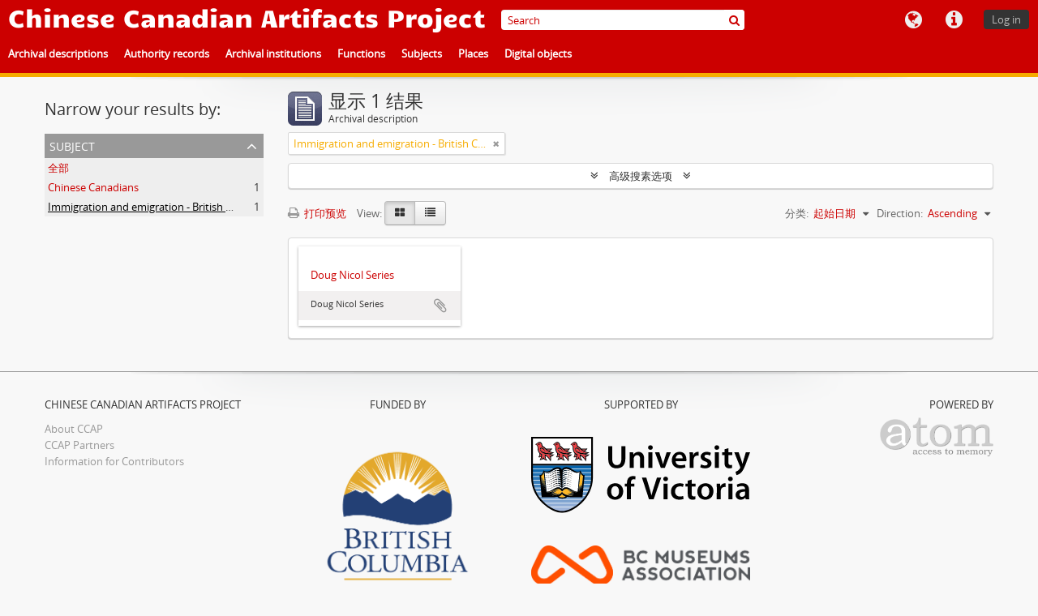

--- FILE ---
content_type: text/html; charset=utf-8
request_url: https://ccap.uvic.ca/index.php/informationobject/browse?sf_culture=zh&sort=startDate&view=card&subjects=35530&%3Bsf_culture=zh&%3Bamp%3Bnames=13393&%3Bamp%3Brepos=5312&%3Bamp%3Blanguages=en&%3Bamp%3Blimit=25&%3Bamp%3Bsort=alphabetic&%3Bamp%3BtopLod=1&%3Blimit=25&%3Bsort=alphabetic&%3BtopLod=1&topLod=0&limit=25&sortDir=asc
body_size: 31728
content:
<!DOCTYPE html>
<html lang="zh" dir="ltr">
  <head>
        <meta http-equiv="Content-Type" content="text/html; charset=utf-8" />
<meta http-equiv="X-Ua-Compatible" content="IE=edge,chrome=1" />
    <meta name="title" content="Chinese Canadian Artifacts Project" />
<meta name="description" content="In association with the B.C. Museums Association" />
<meta name="viewport" content="initial-scale=1.0, user-scalable=no" />
    <title>Chinese Canadian Artifacts Project</title>
    <link rel="shortcut icon" href="/favicon.ico"/>
    <link href="/vendor/jquery-ui/jquery-ui.min.css" media="screen" rel="stylesheet" type="text/css" />
<link media="screen" href="/plugins/arUvicPlugin/css/min.css" rel="stylesheet" type="text/css" />
            <script src="/vendor/jquery.js" type="text/javascript"></script>
<script src="/plugins/sfDrupalPlugin/vendor/drupal/misc/drupal.js" type="text/javascript"></script>
<script src="/vendor/yui/yahoo-dom-event/yahoo-dom-event.js" type="text/javascript"></script>
<script src="/vendor/yui/element/element-min.js" type="text/javascript"></script>
<script src="/vendor/yui/button/button-min.js" type="text/javascript"></script>
<script src="/vendor/modernizr.js" type="text/javascript"></script>
<script src="/vendor/jquery-ui/jquery-ui.min.js" type="text/javascript"></script>
<script src="/vendor/jquery.expander.js" type="text/javascript"></script>
<script src="/vendor/jquery.masonry.js" type="text/javascript"></script>
<script src="/vendor/jquery.imagesloaded.js" type="text/javascript"></script>
<script src="/vendor/bootstrap/js/bootstrap.js" type="text/javascript"></script>
<script src="/vendor/URI.js" type="text/javascript"></script>
<script src="/vendor/meetselva/attrchange.js" type="text/javascript"></script>
<script src="/js/qubit.js" type="text/javascript"></script>
<script src="/js/treeView.js" type="text/javascript"></script>
<script src="/js/clipboard.js" type="text/javascript"></script>
<script src="/vendor/yui/connection/connection-min.js" type="text/javascript"></script>
<script src="/vendor/yui/datasource/datasource-min.js" type="text/javascript"></script>
<script src="/vendor/yui/autocomplete/autocomplete-min.js" type="text/javascript"></script>
<script src="/js/autocomplete.js" type="text/javascript"></script>
<script src="/js/dominion.js" type="text/javascript"></script>
  </head>
  <body class="yui-skin-sam informationobject browse">

    
    


<header>

  <div class="ccap-top-bar">

          <h1 id="site-name">
        <a rel="home" title="主页" href="/index.php/"><span>Chinese Canadian Artifacts Project</span></a>      </h1>
    
    <nav>

      
  <div id="user-menu">
    <button class="top-item top-dropdown" data-toggle="dropdown" data-target="#"
      aria-expanded="false">
        Log in    </button>

    <div class="top-dropdown-container">

      <div class="top-dropdown-arrow">
        <div class="arrow"></div>
      </div>

      <div class="top-dropdown-header">
        <h2>已有账号?</h2>
      </div>

      <div class="top-dropdown-body">

        <form action="/index.php/user/login" method="post">
          <input type="hidden" name="_csrf_token" value="56c44ae808fe555d617752eb8b421c84" id="csrf_token" /><input type="hidden" name="next" value="http://ccap.uvic.ca/index.php/informationobject/browse?sf_culture=zh&amp;sort=startDate&amp;view=card&amp;subjects=35530&amp;%3Bsf_culture=zh&amp;%3Bamp%3Bnames=13393&amp;%3Bamp%3Brepos=5312&amp;%3Bamp%3Blanguages=en&amp;%3Bamp%3Blimit=25&amp;%3Bamp%3Bsort=alphabetic&amp;%3Bamp%3BtopLod=1&amp;%3Blimit=25&amp;%3Bsort=alphabetic&amp;%3BtopLod=1&amp;topLod=0&amp;limit=25&amp;sortDir=asc" id="next" />
          <div class="form-item form-item-email">
  <label for="email">邮件 <span class="form-required" title="This field is required.">*</span></label>
  <input type="text" name="email" id="email" />
  
</div>

          <div class="form-item form-item-password">
  <label for="password">密码 <span class="form-required" title="This field is required.">*</span></label>
  <input type="password" name="password" autocomplete="off" id="password" />
  
</div>

          <button type="submit">Log in</button>

        </form>

      </div>

      <div class="top-dropdown-bottom"></div>

    </div>
  </div>


      <div id="quick-links-menu" data-toggle="tooltip" data-title="快速链接">

  <button class="top-item" data-toggle="dropdown" data-target="#" aria-expanded="false">快速链接</button>

  <div class="top-dropdown-container">

    <div class="top-dropdown-arrow">
      <div class="arrow"></div>
    </div>

    <div class="top-dropdown-header">
      <h2>快速链接</h2>
    </div>

    <div class="top-dropdown-body">
      <ul>
                              <li><a href="http://docs.accesstomemory.org/" title="Help">Help</a></li>
                        </ul>
    </div>

    <div class="top-dropdown-bottom"></div>

  </div>

</div>

      <div id="language-menu" data-toggle="tooltip" data-title="语言">

  <button class="top-item" data-toggle="dropdown" data-target="#" aria-expanded="false">语言</button>

  <div class="top-dropdown-container">

    <div class="top-dropdown-arrow">
      <div class="arrow"></div>
    </div>

    <div class="top-dropdown-header">
      <h2>语言</h2>
    </div>

    <div class="top-dropdown-body">
      <ul>
                  <li>
            <a href="/index.php/informationobject/browse?sf_culture=en&amp;sort=startDate&amp;view=card&amp;subjects=35530&amp;%3Bsf_culture=zh&amp;%3Bamp%3Bnames=13393&amp;%3Bamp%3Brepos=5312&amp;%3Bamp%3Blanguages=en&amp;%3Bamp%3Blimit=25&amp;%3Bamp%3Bsort=alphabetic&amp;%3Bamp%3BtopLod=1&amp;%3Blimit=25&amp;%3Bsort=alphabetic&amp;%3BtopLod=1&amp;topLod=0&amp;limit=25&amp;sortDir=asc" title="English">English</a>          </li>
                  <li>
            <a href="/index.php/informationobject/browse?sf_culture=fr&amp;sort=startDate&amp;view=card&amp;subjects=35530&amp;%3Bsf_culture=zh&amp;%3Bamp%3Bnames=13393&amp;%3Bamp%3Brepos=5312&amp;%3Bamp%3Blanguages=en&amp;%3Bamp%3Blimit=25&amp;%3Bamp%3Bsort=alphabetic&amp;%3Bamp%3BtopLod=1&amp;%3Blimit=25&amp;%3Bsort=alphabetic&amp;%3BtopLod=1&amp;topLod=0&amp;limit=25&amp;sortDir=asc" title="Français">Français</a>          </li>
                  <li class="active">
            <a href="/index.php/informationobject/browse?sf_culture=zh&amp;sort=startDate&amp;view=card&amp;subjects=35530&amp;%3Bsf_culture=zh&amp;%3Bamp%3Bnames=13393&amp;%3Bamp%3Brepos=5312&amp;%3Bamp%3Blanguages=en&amp;%3Bamp%3Blimit=25&amp;%3Bamp%3Bsort=alphabetic&amp;%3Bamp%3BtopLod=1&amp;%3Blimit=25&amp;%3Bsort=alphabetic&amp;%3BtopLod=1&amp;topLod=0&amp;limit=25&amp;sortDir=asc" title="中文">中文</a>          </li>
              </ul>
    </div>

    <div class="top-dropdown-bottom"></div>

  </div>

</div>

      
    </nav>

    <div id="search-bar">

      <div id="browse-menu">

  <button class="top-item top-dropdown" data-toggle="dropdown" data-target="#" aria-expanded="false">Browse</button>

  <div class="top-dropdown-container top-dropdown-container-right">

    <div class="top-dropdown-arrow">
      <div class="arrow"></div>
    </div>

    <div class="top-dropdown-header">
      <h2>Browse</h2>
    </div>

    <div class="top-dropdown-body">
      <ul>
        <li class="active leaf" id="node_browseInformationObjects"><a href="/index.php/informationobject/browse" title="Archival descriptions">Archival descriptions</a></li><li class="leaf" id="node_browseActors"><a href="/index.php/actor/browse" title="Authority records">Authority records</a></li><li class="leaf" id="node_browseRepositories"><a href="/index.php/repository/browse" title="Archival institutions">Archival institutions</a></li><li class="leaf" id="node_browseFunctions"><a href="/index.php/function/browse" title="Functions">Functions</a></li><li class="leaf" id="node_browseSubjects"><a href="/index.php/taxonomy/index/id/35" title="Subjects">Subjects</a></li><li class="leaf" id="node_browsePlaces"><a href="/index.php/taxonomy/index/id/42" title="Places">Places</a></li><li class="leaf" id="node_browseDigitalObjects"><a href="/index.php/informationobject/browse?view=card&amp;onlyMedia=1&amp;topLod=0" title="Digital objects">Digital objects</a></li>      </ul>
    </div>

    <div class="top-dropdown-bottom"></div>

  </div>

</div>

      <div id="search-form-wrapper" role="search">

  <h2>搜索</h2>

  <form action="/index.php/informationobject/browse" data-autocomplete="/index.php/search/autocomplete" autocomplete="off">

    <input type="hidden" name="topLod" value="0"/>
    <input type="hidden" name="sort" value="relevance"/>

          <input type="text" name="query" aria-label="Search" value="" placeholder="Search"/>
    
    <button aria-label="搜索"></button>

    <div id="search-realm" class="search-popover">

      
        <div>
          <label>
                          <input name="repos" type="radio" value checked="checked" data-placeholder="搜索">
                        全局搜索          </label>
        </div>

        
        
      
      <div class="search-realm-advanced">
        <a href="/index.php/informationobject/browse?showAdvanced=1&topLod=0">
          高级搜索&nbsp;&raquo;
        </a>
      </div>

    </div>

  </form>

</div>

    </div>

  </div>

  <div class="ccap-navigation-bar">

      <ul>
                                      <li>
              <a href="/index.php/informationobject/browse">
                Archival descriptions              </a>
            </li>
                      <li>
              <a href="/index.php/actor/browse">
                Authority records              </a>
            </li>
                      <li>
              <a href="/index.php/repository/browse">
                Archival institutions              </a>
            </li>
                      <li>
              <a href="/index.php/function/browse">
                Functions              </a>
            </li>
                      <li>
              <a href="/index.php/taxonomy/index/id/35">
                Subjects              </a>
            </li>
                      <li>
              <a href="/index.php/taxonomy/index/id/42">
                Places              </a>
            </li>
                      <li>
              <a href="/index.php/informationobject/browse?view=card&onlyMedia=1&topLod=0">
                Digital objects              </a>
            </li>
                        </ul>

  </div>

  
</header>

    
    <div id="wrapper" class="container" role="main">

              
      <div class="row">

        <div class="span3">

          <div id="sidebar">

            
    <section id="facets">

      <div class="visible-phone facets-header">
        <a class="x-btn btn-wide">
          <i class="fa fa-filter"></i>
          过滤器        </a>
      </div>

      <div class="content">

        
        <h2>Narrow your results by:</h2>

          
          
                            
          
          
          
        

<section class="facet open">
  <div class="facet-header">
    <h3><a href="#" aria-expanded="1">Subject</a></h3>
  </div>

  <div class="facet-body" id="#facet-subjects">
    <ul>

      
              <li >
          <a title="全部" href="/index.php/informationobject/browse?sf_culture=zh&amp;sort=startDate&amp;view=card&amp;%3Bsf_culture=zh&amp;%3Bamp%3Bnames=13393&amp;%3Bamp%3Brepos=5312&amp;%3Bamp%3Blanguages=en&amp;%3Bamp%3Blimit=25&amp;%3Bamp%3Bsort=alphabetic&amp;%3Bamp%3BtopLod=1&amp;%3Blimit=25&amp;%3Bsort=alphabetic&amp;%3BtopLod=1&amp;topLod=0&amp;limit=25&amp;sortDir=asc">全部</a>        </li>
      
              
        <li >
          <a title="Chinese Canadians" href="/index.php/informationobject/browse?subjects=35474&amp;sf_culture=zh&amp;sort=startDate&amp;view=card&amp;%3Bsf_culture=zh&amp;%3Bamp%3Bnames=13393&amp;%3Bamp%3Brepos=5312&amp;%3Bamp%3Blanguages=en&amp;%3Bamp%3Blimit=25&amp;%3Bamp%3Bsort=alphabetic&amp;%3Bamp%3BtopLod=1&amp;%3Blimit=25&amp;%3Bsort=alphabetic&amp;%3BtopLod=1&amp;topLod=0&amp;limit=25&amp;sortDir=asc">Chinese Canadians<span>, 1 结果</span></a>          <span class="facet-count" aria-hidden="true">1</span>
        </li>
              
        <li class="active">
          <a title="Immigration and emigration - British Columbia" href="/index.php/informationobject/browse?subjects=35530&amp;sf_culture=zh&amp;sort=startDate&amp;view=card&amp;%3Bsf_culture=zh&amp;%3Bamp%3Bnames=13393&amp;%3Bamp%3Brepos=5312&amp;%3Bamp%3Blanguages=en&amp;%3Bamp%3Blimit=25&amp;%3Bamp%3Bsort=alphabetic&amp;%3Bamp%3BtopLod=1&amp;%3Blimit=25&amp;%3Bsort=alphabetic&amp;%3BtopLod=1&amp;topLod=0&amp;limit=25&amp;sortDir=asc">Immigration and emigration - British Columbia<span>, 1 结果</span></a>          <span class="facet-count" aria-hidden="true">1</span>
        </li>
      
    </ul>
  </div>
</section>

          
          
          
      </div>

    </section>

  
          </div>

        </div>

        <div class="span9">

          <div id="main-column">

              
  <div class="multiline-header">
    <img alt="" src="/images/icons-large/icon-archival.png" />    <h1 aria-describedby="results-label">
              显示 1 结果          </h1>
    <span class="sub" id="results-label">Archival description</span>
  </div>

            
  <section class="header-options">

    
                  <span class="search-filter">
      Immigration and emigration - British Columbia    <a href="/index.php/informationobject/browse?sf_culture=zh&sort=startDate&view=card&%3Bsf_culture=zh&%3Bamp%3Bnames=13393&%3Bamp%3Brepos=5312&%3Bamp%3Blanguages=en&%3Bamp%3Blimit=25&%3Bamp%3Bsort=alphabetic&%3Bamp%3BtopLod=1&%3Blimit=25&%3Bsort=alphabetic&%3BtopLod=1&topLod=0&limit=25&sortDir=asc" class="remove-filter" aria-label="Remove filter"><i aria-hidden="true" class="fa fa-times"></i></a>
</span>
                
  </section>


            
  <section class="advanced-search-section" role="search"
  aria-label="Advanced Archival description">

  <a
    href="#"
    class="advanced-search-toggle "
    aria-expanded="false"
    data-cy="advanced-search-toggle"
  >
    高级搜素选项  </a>

  <div class="advanced-search animateNicely"
    style="display: none;">

    <form name="advanced-search-form" method="get" action="/index.php/informationobject/browse">
              <input type="hidden" name="sort"
          value="startDate"/>
              <input type="hidden" name="view"
          value="card"/>
              <input type="hidden" name="subjects"
          value="35530"/>
      
      <p>Find results with:</p>

      <div class="criteria">

        
          
        
        
        <div class="criterion">

          <select class="boolean" name="so0">
            <option value="and">和</option>
            <option value="or">或者</option>
            <option value="not">不是</option>
          </select>

          <input class="query" aria-label="搜索"
            type="text" placeholder="搜索"
            name="sq0"/>

          <span>在里面</span>

          <select class="field" name="sf0">
                          <option value="">
                任何栏              </option>
                          <option value="title">
                标题              </option>
                          <option value="archivalHistory">
                文献历史              </option>
                          <option value="scopeAndContent">
                范围和内容              </option>
                          <option value="extentAndMedium">
                尺寸和媒介              </option>
                          <option value="subject">
                主题检索点              </option>
                          <option value="name">
                名称检索点              </option>
                          <option value="place">
                地点检索点              </option>
                          <option value="genre">
                体裁检索点              </option>
                          <option value="identifier">
                标识符              </option>
                          <option value="referenceCode">
                参考代码              </option>
                          <option value="digitalObjectTranscript">
                Digital object text              </option>
                          <option value="creator">
                创建者              </option>
                          <option value="findingAidTranscript">
                Finding aid text              </option>
                          <option value="allExceptFindingAidTranscript">
                Any field except finding aid text              </option>
                      </select>

          <a href="#" class="delete-criterion"
            aria-label="Delete criterion">
            <i aria-hidden="true" class="fa fa-times"></i>
          </a>

        </div>

        <div class="add-new-criteria">
          <div class="btn-group">
            <a class="btn dropdown-toggle" data-toggle="dropdown" href="#">
              添加新的标准<span class="caret"></span>
            </a>
            <ul class="dropdown-menu">
              <li><a href="#" id="add-criterion-and">和</a></li>
              <li><a href="#" id="add-criterion-or">或者</a></li>
              <li><a href="#" id="add-criterion-not">没有</a></li>
            </ul>
          </div>
        </div>

      </div>

      <p>Limit results to:</p>

      <div class="criteria">

                  <div class="filter-row">
            <div class="filter">
              <div class="form-item form-item-repos">
  <label for="repos">典藏库</label>
  <select name="repos" id="repos">
<option value="" selected="selected"></option>
<option value="13165">Barkerville Historic Town</option>
<option value="48113">CFB Esquimalt Naval and Military Museum</option>
<option value="16407">Chilliwack Museum and Archives</option>
<option value="11506">Cowichan Valley Museum and Archives</option>
<option value="5312">Cumberland Museum and Archives</option>
<option value="11041">Esquimalt Municipal Archives</option>
<option value="11508">Kaatza Station Museum and Archives</option>
<option value="14773">Kelowna Museums Society</option>
<option value="16410">Lytton Museum and Archives</option>
<option value="389">Nanaimo Museum</option>
<option value="35149">New Westminster Museums and Archives</option>
<option value="21240">Revelstoke Museum and Archives</option>
<option value="10945">Salt Spring Island Archives</option>
<option value="10947">Sidney Museum and Archives</option>
<option value="14646">Touchstones Nelson Museum of Art and History</option>
<option value="48402">University of Victoria</option>
<option value="20383">Yale Historic Site</option>
</select>
  
</div>
            </div>
          </div>
        
        <div class="filter-row">
          <div class="filter">
            <label for="collection">Top-level description</label>            <select name="collection" class="form-autocomplete" id="collection">

</select>            <input class="list" type="hidden" value="/index.php/informationobject/autocomplete?parent=1&filterDrafts=1"/>
          </div>
        </div>

      </div>

      <p>Filter results by:</p>

      <div class="criteria">

        <div class="filter-row triple">

          <div class="filter-left">
            <div class="form-item form-item-levels">
  <label for="levels">描述层级</label>
  <select name="levels" id="levels">
<option value="" selected="selected"></option>
<option value="223">Collection</option>
<option value="226">File</option>
<option value="221">Fonds</option>
<option value="227">物件</option>
<option value="285">Part</option>
<option value="224">Series</option>
<option value="222">Subfonds</option>
<option value="225">Subseries</option>
</select>
  
</div>
          </div>

          <div class="filter-center">
            <div class="form-item form-item-onlyMedia">
  <label for="onlyMedia">Digital object available</label>
  <select name="onlyMedia" id="onlyMedia">
<option value="" selected="selected"></option>
<option value="1">是的</option>
<option value="0">不</option>
</select>
  
</div>
          </div>

                      <div class="filter-right">
              <div class="form-item form-item-findingAidStatus">
  <label for="findingAidStatus">索引指南</label>
  <select name="findingAidStatus" id="findingAidStatus">
<option value="" selected="selected"></option>
<option value="yes">是的</option>
<option value="no">不</option>
<option value="generated">Generated</option>
<option value="uploaded">已上传</option>
</select>
  
</div>
            </div>
          
        </div>

                  <div class="filter-row">

                          <div class="filter-left">
                <div class="form-item form-item-copyrightStatus">
  <label for="copyrightStatus">版权状态</label>
  <select name="copyrightStatus" id="copyrightStatus">
<option value="" selected="selected"></option>
<option value="337">Public domain</option>
<option value="336">Under copyright</option>
<option value="338">未知的</option>
</select>
  
</div>
              </div>
            
                          <div class="filter-right">
                <div class="form-item form-item-materialType">
  <label for="materialType">总体资料名称</label>
  <select name="materialType" id="materialType">
<option value="" selected="selected"></option>
<option value="261">Architectural drawing</option>
<option value="262">Cartographic material</option>
<option value="263">Graphic material</option>
<option value="264">Moving images</option>
<option value="265">Multiple media</option>
<option value="266">藏品</option>
<option value="267">Philatelic record</option>
<option value="268">Sound recording</option>
<option value="269">Technical drawing</option>
<option value="270">Textual record</option>
</select>
  
</div>
              </div>
            
          </div>
        
        <div class="filter-row">

          <div class="lod-filter">
            <label>
              <input type="radio" name="topLod" value="1">
              最高层级著录            </label>
            <label>
              <input type="radio" name="topLod" value="0" checked>
              全部著录            </label>
          </div>

        </div>

      </div>

      <p>Filter by date range:</p>

      <div class="criteria">

        <div class="filter-row">

          <div class="start-date">
            <div class="form-item form-item-startDate">
  <label for="startDate">起始</label>
  <input placeholder="YYYY-MM-DD" type="text" name="startDate" id="startDate" />
  
</div>
          </div>

          <div class="end-date">
            <div class="form-item form-item-endDate">
  <label for="endDate">结束</label>
  <input placeholder="YYYY-MM-DD" type="text" name="endDate" id="endDate" />
  
</div>
          </div>

          <div class="date-type">
            <label>
              <input type="radio" name="rangeType" value="inclusive" checked>
              Overlapping            </label>
            <label>
              <input type="radio" name="rangeType" value="exact">
              Exact            </label>
          </div>

          <a href="#" class="date-range-help-icon" aria-expanded="false"
            aria-label="帮助">
            <i aria-hidden="true" class="fa fa-question-circle"></i>
          </a>

        </div>

        <div class="alert alert-info date-range-help animateNicely">
          Use these options to specify how the date range returns results. "Exact" means
that the start and end dates of descriptions returned must fall entirely within
the date range entered. "Overlapping" means that any description whose start or
end dates touch or overlap the target date range will be returned.        </div>

      </div>

      <section class="actions">
        <input type="submit" class="c-btn c-btn-submit"
          value="搜索"/>
        <input type="button" class="reset c-btn c-btn-delete"
          value="重置"/>
      </section>

    </form>

  </div>

</section>

  
    <section class="browse-options">
      <a  href="/index.php/informationobject/browse?sf_culture=zh&sort=startDate&view=card&subjects=35530&%3Bsf_culture=zh&%3Bamp%3Bnames=13393&%3Bamp%3Brepos=5312&%3Bamp%3Blanguages=en&%3Bamp%3Blimit=25&%3Bamp%3Bsort=alphabetic&%3Bamp%3BtopLod=1&%3Blimit=25&%3Bsort=alphabetic&%3BtopLod=1&topLod=0&limit=25&sortDir=asc&media=print">
  <i class="fa fa-print"></i>
  打印预览</a>

      
      
      <span>
        <span class="view-header-label">View:</span>

<div class="btn-group">
  <a class="btn fa fa-th-large active" aria-label="Card view" href="/index.php/informationobject/browse?view=card&amp;sf_culture=zh&amp;sort=startDate&amp;subjects=35530&amp;%3Bsf_culture=zh&amp;%3Bamp%3Bnames=13393&amp;%3Bamp%3Brepos=5312&amp;%3Bamp%3Blanguages=en&amp;%3Bamp%3Blimit=25&amp;%3Bamp%3Bsort=alphabetic&amp;%3Bamp%3BtopLod=1&amp;%3Blimit=25&amp;%3Bsort=alphabetic&amp;%3BtopLod=1&amp;topLod=0&amp;limit=25&amp;sortDir=asc" title=" "> </a>
  <a class="btn fa fa-list " aria-label="Table view" href="/index.php/informationobject/browse?view=table&amp;sf_culture=zh&amp;sort=startDate&amp;subjects=35530&amp;%3Bsf_culture=zh&amp;%3Bamp%3Bnames=13393&amp;%3Bamp%3Brepos=5312&amp;%3Bamp%3Blanguages=en&amp;%3Bamp%3Blimit=25&amp;%3Bamp%3Bsort=alphabetic&amp;%3Bamp%3BtopLod=1&amp;%3Blimit=25&amp;%3Bsort=alphabetic&amp;%3BtopLod=1&amp;topLod=0&amp;limit=25&amp;sortDir=asc" title=" "> </a></div>
      </span>

      <div class="pickers">
        <div id="sort-header">
  <div class="sort-options">

    <label>分类:</label>

    <div class="dropdown">

      <div class="dropdown-selected">
                                  <span>起始日期</span>
                  
      </div>

      <ul class="dropdown-options">

        <span class="pointer"></span>

                  <li>
                        <a href="/index.php/informationobject/browse?sort=lastUpdated&sf_culture=zh&view=card&subjects=35530&%3Bsf_culture=zh&%3Bamp%3Bnames=13393&%3Bamp%3Brepos=5312&%3Bamp%3Blanguages=en&%3Bamp%3Blimit=25&%3Bamp%3Bsort=alphabetic&%3Bamp%3BtopLod=1&%3Blimit=25&%3Bsort=alphabetic&%3BtopLod=1&topLod=0&limit=25&sortDir=asc" data-order="lastUpdated">
              <span>Date modified</span>
            </a>
          </li>
                  <li>
                        <a href="/index.php/informationobject/browse?sort=alphabetic&sf_culture=zh&view=card&subjects=35530&%3Bsf_culture=zh&%3Bamp%3Bnames=13393&%3Bamp%3Brepos=5312&%3Bamp%3Blanguages=en&%3Bamp%3Blimit=25&%3Bamp%3Bsort=alphabetic&%3Bamp%3BtopLod=1&%3Blimit=25&%3Bsort=alphabetic&%3BtopLod=1&topLod=0&limit=25&sortDir=asc" data-order="alphabetic">
              <span>标题</span>
            </a>
          </li>
                  <li>
                        <a href="/index.php/informationobject/browse?sort=relevance&sf_culture=zh&view=card&subjects=35530&%3Bsf_culture=zh&%3Bamp%3Bnames=13393&%3Bamp%3Brepos=5312&%3Bamp%3Blanguages=en&%3Bamp%3Blimit=25&%3Bamp%3Bsort=alphabetic&%3Bamp%3BtopLod=1&%3Blimit=25&%3Bsort=alphabetic&%3BtopLod=1&topLod=0&limit=25&sortDir=asc" data-order="relevance">
              <span>相关度</span>
            </a>
          </li>
                  <li>
                        <a href="/index.php/informationobject/browse?sort=identifier&sf_culture=zh&view=card&subjects=35530&%3Bsf_culture=zh&%3Bamp%3Bnames=13393&%3Bamp%3Brepos=5312&%3Bamp%3Blanguages=en&%3Bamp%3Blimit=25&%3Bamp%3Bsort=alphabetic&%3Bamp%3BtopLod=1&%3Blimit=25&%3Bsort=alphabetic&%3BtopLod=1&topLod=0&limit=25&sortDir=asc" data-order="identifier">
              <span>标识符</span>
            </a>
          </li>
                  <li>
                        <a href="/index.php/informationobject/browse?sort=referenceCode&sf_culture=zh&view=card&subjects=35530&%3Bsf_culture=zh&%3Bamp%3Bnames=13393&%3Bamp%3Brepos=5312&%3Bamp%3Blanguages=en&%3Bamp%3Blimit=25&%3Bamp%3Bsort=alphabetic&%3Bamp%3BtopLod=1&%3Blimit=25&%3Bsort=alphabetic&%3BtopLod=1&topLod=0&limit=25&sortDir=asc" data-order="referenceCode">
              <span>参考代码</span>
            </a>
          </li>
                  <li>
                        <a href="/index.php/informationobject/browse?sort=endDate&sf_culture=zh&view=card&subjects=35530&%3Bsf_culture=zh&%3Bamp%3Bnames=13393&%3Bamp%3Brepos=5312&%3Bamp%3Blanguages=en&%3Bamp%3Blimit=25&%3Bamp%3Bsort=alphabetic&%3Bamp%3BtopLod=1&%3Blimit=25&%3Bsort=alphabetic&%3BtopLod=1&topLod=0&limit=25&sortDir=asc" data-order="endDate">
              <span>结束日期</span>
            </a>
          </li>
              </ul>
    </div>
  </div>
</div>

<div id="sort-header">
  <div class="sort-options">

    <label>Direction:</label>

    <div class="dropdown">

      <div class="dropdown-selected">
                                  <span>Ascending</span>
                  
      </div>

      <ul class="dropdown-options">

        <span class="pointer"></span>

                  <li>
                        <a href="/index.php/informationobject/browse?sortDir=desc&sf_culture=zh&sort=startDate&view=card&subjects=35530&%3Bsf_culture=zh&%3Bamp%3Bnames=13393&%3Bamp%3Brepos=5312&%3Bamp%3Blanguages=en&%3Bamp%3Blimit=25&%3Bamp%3Bsort=alphabetic&%3Bamp%3BtopLod=1&%3Blimit=25&%3Bsort=alphabetic&%3BtopLod=1&topLod=0&limit=25" data-order="desc">
              <span>Descending</span>
            </a>
          </li>
              </ul>
    </div>
  </div>
</div>
      </div>
    </section>

    <div id="content" class="browse-content">
      
              
<section class="masonry browse-masonry">

          
    
      <div class="brick brick-only-text">

        <a href="/index.php/chilliwack-museum-and-historical-society-fonds-research-files-subgroup-b-doug-nicol-series">
          <h5>Doug Nicol Series</h5>
        </a>
    
        <div class="bottom">
          <button class="clipboard repository-or-digital-obj-browse"
  data-clipboard-slug="chilliwack-museum-and-historical-society-fonds-research-files-subgroup-b-doug-nicol-series"
  data-clipboard-type="informationObject"
  data-toggle="tooltip"  data-title="添加到剪贴板"
  data-alt-title="Remove from clipboard">
  添加到剪贴板</button>
Doug Nicol Series        </div>

      </div>
  
</section>
          </div>

  

                  
          </div>

        </div>

      </div>

    </div>

    
    <footer>

  <div class="container">

    <div class="row">

      <div class="span3">
        <h5>Chinese Canadian Artifacts Project</h5>
        <ul>
          <li><a href="https://ccap.uvic.ca/index.php/about">About CCAP</a></li>
          <li><a href="https://ccap.uvic.ca/index.php/repository/browse">CCAP Partners</a></li>
          <li><a href="https://ccap.uvic.ca/index.php/contrib">Information for Contributors</a></li>
        </ul>
      </div>

      <div class="span3 center">
        <h5>Funded by</h5>
        <img id="bc" src="/plugins/arUvicPlugin/images/bc.png" />      </div>

      <div class="span3 center">
        <h5>Supported by</h5>
        <img src="/plugins/arUvicPlugin/images/uvic.svg" />        <img src="/plugins/arUvicPlugin/images/bcma.png" />      </div>

      <div class="span3 right">
        <h5>Powered by</h5>
        <a href="http://www.accesstomemory.org"><img id="atom-logo" src="/plugins/arUvicPlugin/images/atom-logo.png" /></a>
      </div>

    </div>

    
    
  </div>

</footer>

  </body>
</html>
